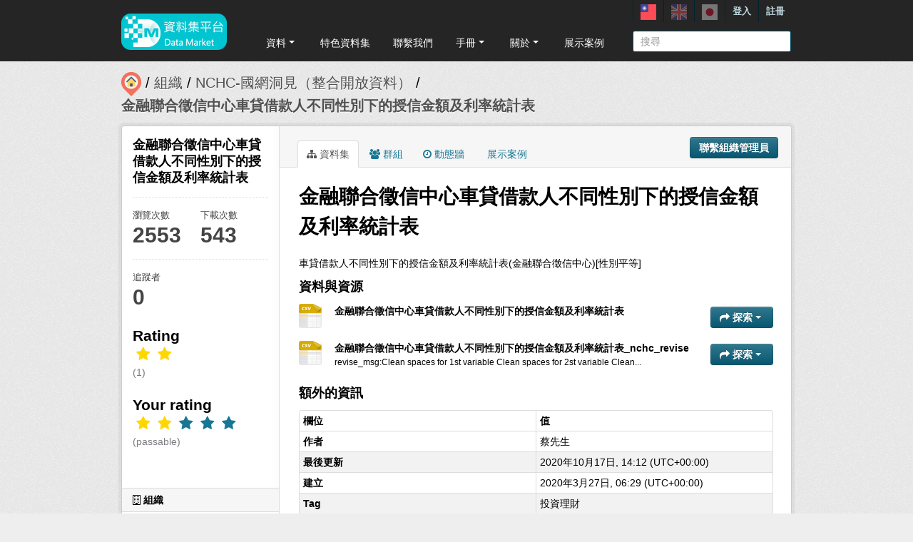

--- FILE ---
content_type: text/html; charset=utf-8
request_url: https://scidm.nchc.org.tw/captcha_create
body_size: 7268
content:
�PNG

   IHDR   �   <   n	&B  �IDATx��}Y�Ǒ�{��Wu�ݍ&�8y %��%iw��ZjG6c�&�����y۷5���YQ2��CQ�x� H� ���F�u��>�l4����!P���`�B�WD|��QX�%��
������矻w>"K�����5�+��:��{W� ����~��:?����(K��g�]�)wQ�����[���ӯ���l�}��~��-�ut��f0;���/
Q���xɆ���]�m��ԩ�3�o���<,	D��n|ݽ�wp��"es��-����_U|w
Q�\)UT=&W�7:���@Ф�2$X�|�����  (��j��c���M�u��ʛe}�{g0��?w�� "��>1�[{�`(����*}t��a�Z�ݏ�|S��]_�����X4�,�-��Q���B?�m�,d�v�ų�ol�, ��9 ,��}�o�o
��Le���=O��h�qL� V��y!�R恈B"�\��0`kK�g�{���O��knV���'&&A׮�녉��g~t�������ݵ��~ٞV��Y��7^������  3ɑ�j&92H�Q���JK�@�%�����V�Ti!�V�t��?��'x�����̆"�}�m����+d��Yy��Y�Η�B�"j�#A�- �6m'� �/e�N��v���&�����_<̕��w�u����^��`؁WY�e��:;}���k��+z�Gs��h���N>�b���a��������g�k��C�S� �8��1�l�^&��f3m�)��'8�  �i�SȬ(���6��ŝ6�Ȫ(UZ��U^[J���֗*me7>��OKi�B��  1�,:啅VsruƸ��H|o �eU�Ug�s�
��[c> " ��c 2�����Tv�*/�"�þ ����Y�X�D��5����j]s�i�ֲN	Ck\^f�?�S�ٹ���J^_�����TpC����H�]�c���ι��VW�" P���ԁ�Vu�������/Jp�~��[+�SCS��4����R*+y@� RK���2;s���ѽ�"M���V��t���OÀ�Ǧ*x�֚n�]o�Ȫ��&�䓋�bYFX��,L�Rf Su���	.e��]<s��%s]�� ���Vo�w�@Dw�Eջ�r�],V$��Bhj�#�h`�6�4�]Y��2	���}��U���n�f�$�s�N4�j̭���9���X�����.eU���<��Ny���+����/�ł'���Z;��fUkE	]�^�$,�f�RJFƼ�;�ω;����v�w��3۟��*������'~��E�ke7>������ "Dk]�LGK\ռG���&Զ}y��k�ш��;�U��W3�u{�½�'���m:z�I��K��/~v�Fn�5&��G�g a � ���W;y���� �kU�+/v(����hff�P �H��Hp!��j�xs-Qʼ�z��Ζ�8��|�R뽥7>�_��4��qt��"�3��=��Wﬗ,))G�����ʢ������	f�'�x��U3��=�ϑ B��h��^��Ԟo�Ćp�(�.w�n�0`���yU�U�
 @մ��؃d���#K߆`Y�,[�J���	AW�$́sLYw���W>�]
���N��q��0���X���#�������;gd���4V�-;�E�	J���6s��~Ќ&g�ǣ����<62��3��3������kW����0��[H�2��/�)�  ���W�͌?�m%�%x�@��E�~�����S���!e����XC��-�������Qɲ��jݐ�g�Y�29y�'sc��o6ۑ��L��3+ ƒڀ�VYkɭ�q{�"~��k �X|��l	�x�GW��5^ ��.=^e
��e/��9����:\��ô����-_�ȳΗH�̌U� 8���E-��J:4���$`�!k��f<�1�C=��j��>��q����H�JUX{��y�e#�xldjldj�}pιO�h�X�1U]ޮă �C�瀀3X��*{h�S���<�0c�[p��[V���4�]e3�k��9 �`	A�HaN�ϒ���|�9*e^TYYg@- Z�j��B[ �F2��5@(���,u��z[*���#�9��8몲6F[g-�	�9���5H�fN�$cb;�����|��y�m�[.e~��g_}��#�8"���02�OEa!<`��$���ê�3�ߗ*G�@�S���+8�I0�l@�h����|�ʹ�Ե���n:΁����	���E\Bժ�U��}�G�"�y���ۺ��۟��M�lK���u�E2Rx�ZM)D��O=uv�_{VK���iD�L?x��̥�+�tБ���f��O�=��_������rԝK�g���7�.v�
�UZV �E�G^�'�V���U��8�@�f0�$��i;r8_Z�L��-�$O%�X�[��Kkذm�D�h  ㇏!�}b��?��:AD�X�Y��q$�hk
����6�e(�F09=֓W4�bU��2��o�7�B�s�����+���{た�b�ZȴTY�2⣭)��ûZ��|�-,n�I��>��M�x�z��x��f_^]j�Y�u�}%c�-�k���E�o�	�ӮZ\Jo��^�R�� ��Q7�vu�N��|<��d�j'"a�h��+�ԃ7o�1Kk�e� X�!�Uΐr�-�������x�������,��;�uvz�7}�O̽&��=~���NEF��s+o�z��6����9��c� /=��7?���Φ�����e�%��J{^U�y	_�_~{�س� ����HEJ�����T����nF��N���O�H0�+H��Z��V5�����������Eg�cyի�һ�7�3�v�E]�jD$!X�������;�b�A��j�������~+X�-����GL� D8ӯ���ۧ��Z�x���ƒƘ�ѸP)�R6/d���Ǧ�7�7����J�CH�sE��>>ј�b$7�sY�Q�eT�e�ޅշ��1�" T�J�v�\TFB�q#��8�V���1��4�v��J無3��4����侟ݹ�t}x�џo���*u�ޕ���T�\�����*��D4��>���JC?D��<�ё�Y����o�ʝE��gf�Ceu	T5,�欵ej/_���>7�|��:Sq��[c�.��U��VՅN���c#��a��e�/�?Xm���$=	3}r���1��[ZX�W�D�8���}��w�w����a�u�O�}�>��x ��m"Y��C�o��o�~C�<���Z4���� ��g</ix3�[QгΕU^sWV�f9���7�(	_�h�*����qb"�˾	@��**F!���h�]��}�a&9��mሗ�9��&�K��Uê��$*����o���P�p碝k�A �����~����Gy  �g�<��9�9�9�9�q�R���kx$r�����v��z�Z�*���o�g��H��Wc�d*�.U*M�v)R���ps{��u#dw�w��*�`��rNB��"ӫ�l����@���:� ��ҕ6;�����?d �s�h�W�U�{*d��-�Tg��Ѯҵ35 P�(�a��NҪ���7�:
>f���,�X�?<�P�p]�D�q�c�����H�yA�IH]�i@(rV�K����F�\8M9� a�B��f����JO_|KA�
 @�܁f8�Qnǥ�NP���b]�ԁ���i<5�x���N߰��� 6$�^�̑��@ $�j�;�Lp�X�GB$�IU�R��ح��9"q`�B��4���}���WJU]����+��=w�В8��{�X4N(����C5 ���.!3H�/Q�߹M����{ ����uj@ �\�z��J��sF8|
���0���>�79a��5"@mG*e���&�J���O.��ҽ��e�笭x����\�#���u��.�e˥M� �]WWN<�2��{�0�,e��+�Jm������r��cH)�kc*��9�*��5�[B����Q g�EĪ*+UJ�#�u����Gg��z����Lf��N�DW��`����}���.泺�?^|%?o�r���5���!�r��`��'#�<��(��f���(d
 ����i+�Հ��P�l�^�����;Cˮ�O.���W�Eg'WK����/��?Wl1l8$���]4��3�y�ypwފ��Q�HXY� �9�I�%�.���ah�/~��߾x�oB�  $P����o�	�{,�hHw*�W���֜��L��%A3�<��T{ ����������	�U��,�\\K�K�ND�9�6F���Ͼ662Ռ'w�TU��LW9E �J�xb����>�:���֓^���U�����R$FQ�|�U\&�C
�c����m!r�3Yg:Z%%%�YK�C��q km!�Vo�ӳX/$]��P������w��'6�Lo{�cT�<���׺gu��1L�86��Q�.��u��""�����[����&D"<<���Z�d�k��v�w���ݏ �C������x@�a�]k-���\//[��w`�hx���#{nk�;�T%�U�e\E �a�%&�
���?��m��%F!
 ��Ʋ�-�{�w��}O<��)b}�k[\_���-�56�o�Y�\���Z }3J)��j��j{q�}e��Va�
C���06��_:��?:�M���Y�JI��2 s�x4oN}��T��.5��8`� �:Y�)e6ޜ�y���.8��k����8l�,��A�qU���u`�v�Bf�t��ճR��v>��(#�XM��&��x�ŉ�P$���<�X���˟�e.���Cpn�]�.	�$��6�k!�Cc����Q-NE�X���@�]���ʪ��m,ZF���r֪����qP���ؽ`X�ExM	� 8Kb}pn��ds�2a�{e�/u���<CC�9���q�cY*�b�&Z��ءg}X� ��<�+e��2g��E�PSk�P4X�g7��Z!�1���ƛ���k��#�E�d��|}����n��Ij�BGP�;����9�����j8H���u!���+[:b�yu�:�Ł���R�%�=�Յ���D����^?�_��g�3	Ϯ�W>8���Rj���}�9k���j��|l����G�����6��yA����z-��?t������$�������u}e����5JC?�o���y�� ������a�-�U٫b/�	"f
U�E)�8j�w�J�CCz+䶴��\��f<�9�PVE^v>:��"�1�
Y���=�Tn�!*��y�P���m��M��k�cw�.d��]\�.u|����Ք�1�������Ǭ��ߓ�d4�3�^���9�2�qo$��+��� !M ���^շ�,�U��o�eפɀ �*�N�[嵚t��""h�3�)8��ޗ^>���ݯء1zi��R�lj�j p�	y4\Z���û�a'���Z���P4^��[�?����* �㍲?��"�h̒kQU�x!a>8U�����8�	 U��nt�Y�s�z�<P~5R
����\���O���w�w��������qT��Zڈ���;|��e׸/YO�Dp(

%��"��u�, PB�-|�[�Q����ꇅ^{���U]U/S�|��V��Y�}���F��CDꬁr̈́6޻��=S�QF)#���RfE��2#%H�*Pm�$͉�٩�$�Ij�������pO�VVW�P��G��>&����YSh(mP���F�\��[���j�0�IL��|�ȉK�?�:@k ��g���bi��C/�",	���]�R柝�CK^�h7  !mDl\��Y���Z�D��Y�3�$"
���1�
v��C�6����5��G���/�=�O~H�ɴS���H�x��_S�K��4[ B1�֭�]�[y��5fZ����U$�'�C�cu7+/���P;�@<��=2�8�A��4��ޯԃ�������RJf&�5���ٟ�w��/�"9��_^�p��z�������l��S�Mm�	bn�1Wc�ߜ ���� ʥ����:�WV����}����=��=2^VE�
i
���a���s�!Br�B�����.��z�g��KN̽�f6n3����t�c��.�-Er th� �� z,	y�C�:x�����:fa�K%�"(UO/�����/�̎����:�eU�ҵ�Ͼ��ؿX	����6����]�<�y��J�P����o�c�c*�צ���r��Tf	�,>9�Z_�OB/!N��\�t�.��L#��N�˥J����<R֙`q��������V{פ���@ �����ċ�\�ּ���MK���3�牧�<{h�����۟vuގ�F���p�L��X�g��D�`V�t4�݉� E�����T`�^8��A�\VE/]I�eѬ	�  ��1���3�ۇy�讱���{�V���{> 0��<�$�G_
Ex�N��3�.?Yx}��&�͔�TU��~�ޖ���VJ�,KA1A/�H :Ct�h8��T��!`+��ޡ�_:��Rf�HBxu�i�������i��E����R�/�_X���D� V!�F<��h�y�.�e^7��?�z�S�v]\�?=o|����:SCFw]�沷�YXK����OY���bΌ������]����ʛ?��t��S���V�\j�]�/z�}Dj6�8�g�x��F4�H�}'Ts@|g�:]����J?�}g�J��3�#ބ$�C��'Ǧ~��g ���gK�?�NӰxT~V�^пn �����(e^��Efpc��0(�a�;��0��QG�8j�7� @?�^��;����4xX�9���s�5�Y xd/��G�{$ �����x~���^�� �,�a�~    IEND�B`�

--- FILE ---
content_type: text/javascript
request_url: https://scidm.nchc.org.tw/base/vendor/ckeditor/plugins/pastebase64/plugin.js?t=JB9C
body_size: 1943
content:
(function () {
    'use strict';

    CKEDITOR.plugins.add('pastebase64', {
        init: init
    });

    function init(editor) {
        if (editor.addFeature) {
            editor.addFeature({
                allowedContent: 'img[alt,id,!src]{width,height};'
            });
        }

        editor.on("contentDom", function () {
            var editableElement = editor.editable ? editor.editable() : editor.document;
            editableElement.on("paste", onPaste, null, {editor: editor});
        });


    }

    function onPaste(event) {
        var editor = event.listenerData && event.listenerData.editor;
        var $event = event.data.$;
        var clipboardData = $event.clipboardData;
        var found = false;
        var imageType = /^image/;

        if (!clipboardData) {
            return;
        }

        return Array.prototype.forEach.call(clipboardData.types, function (type, i) {
            if (found) {
                return;
            }

            if (type.match(imageType) || clipboardData.items[i].type.match(imageType)) {
                readImageAsBase64(clipboardData.items[i], editor);
                return found = true;
            }
        });
    }

    function readImageAsBase64(item, editor) {
        if (!item || typeof item.getAsFile !== 'function') {
            return;
        }

        var file = item.getAsFile();
        var reader = new FileReader();

        reader.onload = function (evt) {
            var element = editor.document.createElement('img', {
                attributes: {
                    src: evt.target.result
                }
            });

            // We use a timeout callback to prevent a bug where insertElement inserts at first caret
            // position
            setTimeout(function () {
                editor.insertElement(element);
            }, 10);
        };

        reader.readAsDataURL(file);
    }
})();
